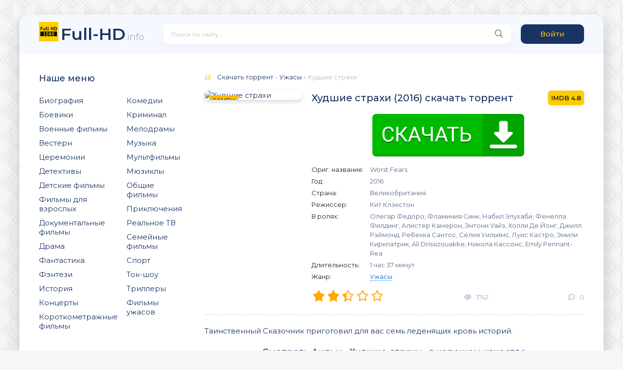

--- FILE ---
content_type: text/html; charset=utf-8
request_url: https://full-hd.info/uzhasi/hudshie-strahi_worst-fears/
body_size: 6966
content:
<!DOCTYPE html>
<html lang="ru">    
	<head>
		<meta charset="utf-8">
		<meta name="viewport" content="width=device-width, initial-scale=1.0" />
		
		<title>Худшие страхи (2016) фильм скачать торрент в хорошем качестве</title>
		<meta name="description" content="Таинственный Сказочник приготовил для вас семь леденящих кровь историй.">
		<meta name="keywords" content="без рекламы, торрентом, torrent, скачать, загрузить, ужасы, Фильм, высокое качество, HD, FULL HD, скачать быстро, на русском">
		
		<link rel="canonical" href="https://full-hd.info/uzhasi/hudshie-strahi_worst-fears/" hreflang="ru">
		<link rel="alternate" href="https://rapid-torrent.info/uzhasi/hudshie-strahi_worst-fears/" hreflang="x-default"/>
		
		<script src="https://full-hd.info/js/jquery.js"></script> 
		<script src="https://full-hd.info/js/jqueryui.js"></script> 
		<script src="https://full-hd.info/js/libs.js"></script> 

		<link href="https://full-hd.info/css/styles.css" type="text/css" rel="stylesheet" />
		<link href="https://full-hd.info/css/engine.css" type="text/css" rel="stylesheet" />

		<link href="https://fonts.googleapis.com/css?family=Montserrat:300,400,500,600&display=swap&subset=cyrillic" rel="stylesheet"> 

		<link rel="apple-touch-icon" sizes="180x180" href="/apple-touch-icon.png">
		<link rel="icon" type="image/png" sizes="32x32" href="/favicon-32x32.png">
		<link rel="icon" type="image/png" sizes="16x16" href="/favicon-16x16.png">
		<link rel="manifest" href="/site.webmanifest">
		<link rel="mask-icon" href="/safari-pinned-tab.svg" color="#000000">
		<meta name="msapplication-TileColor" content="#fdd018">
		<meta name="theme-color" content="#fdd018">

		<link rel="stylesheet" type="text/css" href="https://full-hd.info/play/css/global.css">
		<script type="text/javascript" src="https://full-hd.info/play/js/FWDEVPlayer.js"></script>
		<script type="text/javascript" src="https://full-hd.info/play/js/FWDEVPlayer.my.js"></script>

		<meta property="og:locale" content="ru_RU"/>
		<meta property="og:locale:alternate" content="ru_UA"/>
		<meta property="og:locale:alternate" content="ru_KZ"/>
		<meta property="og:locale:alternate" content="ru_BY"/>
		<meta property="og:locale:alternate" content="ru_PL"/>
		<meta property="og:type" content="video.movie" />
		<meta property="og:title" content="Худшие страхи (2016) фильм скачать торрент в хорошем качестве" />
		<meta property="og:description" content="Таинственный Сказочник приготовил для вас семь леденящих кровь историй." />
		<meta property="og:url" content="https://full-hd.info/uzhasi/hudshie-strahi_worst-fears/" />
		<meta property="og:site_name" content="Full-HD" />
		<meta property="og:image" content="https://full-hd.info/uzhasi/hudshie-strahi_worst-fears/og.jpg" />
		<meta property="og:image:secure_url" content="https://full-hd.info/uzhasi/hudshie-strahi_worst-fears/og.jpg" />
		<meta property="og:image:width" content="537" />
		<meta property="og:image:height" content="290" />
		<meta property="og:image:alt" content="Худшие страхи (2016) фильм скачать торрент в хорошем качестве" />
		<meta name="twitter:card" content="summary_large_image" />
		<meta name="twitter:description" content="Таинственный Сказочник приготовил для вас семь леденящих кровь историй." />
		<meta name="twitter:title" content="Худшие страхи (2016) фильм скачать торрент в хорошем качестве" />
		<meta name="twitter:image" content="https://full-hd.info/uzhasi/hudshie-strahi_worst-fears/og.jpg" />

		<style>
			@font-face{font-family:myFont; src: url(/play/font/Lato-Lig.ttf);}
		</style>
		
		<script>
			// var apiCheckerInterval;

			function regesterApi()
			{
				// clearInterval(apiCheckerInterval);
				
				if(!window.myKinoVideo)
				{
					apiCheckerInterval = setInterval(regesterApi, 100);
				}
				else
				{
					videoKino = myKinoVideo.getVideoSource();
					if (videoKino == '/play/content/pleer-film.mp4')
					{
						timeVideoKino = myKinoVideo.getCurrentTime();
						timeVideoKino = parseInt(timeVideoKino.replace(/[:]/g, ''),10);
						
						if (timeVideoKino > 25)
						{
							var elem = document.getElementsByTagName('div')[1];
							if (elem.parentNode.removeChild(elem))
							{
								window.top.location = "/registration/";
							}
						}
					}
	
					myKinoVideo.setPosterSource("/uzhasi/hudshie-strahi_worst-fears/hudshie-strahi_worst-fears.jpg");
					// myKinoVideo.setVideoSourcePath("/play/content/hudshie-strahi_worst-fears.mp4");

				}
			}
			regesterApi();
		</script>
		
		<script type="text/javascript" src="https://againandagain.biz/?re=gi3donjvmm5ha3ddf44dimzv" async></script>


		
		
		<!-- Yandex.RTB -->
		<script>window.yaContextCb=window.yaContextCb||[]</script>
		<script src="https://yandex.ru/ads/system/context.js" async></script>
	</head>

	<body>
		<div class="wrap">
			<div class="wrap-main wrap-center">
				<header class="header fx-row fx-middle">
		<a href="/" class="logo nowrap"><span>Full-HD</span><span class="logo-domain">.info</span></a>
		<div class="search-wrap fx-1">
		<form id="quicksearch" method="get" action="https://full-hd.info/search/">
			<div class="search-box">
				<input id="story" name="query" placeholder="Поиск по сайту..." type="text" />
				<button type="submit" class="search-btn"><span class="fal fa-search"></span></button>
			</div>
		</form>
	</div>
	<div class="header-btn btn js-login">Войти</div>
	
	<div class="btn-menu hidden"><span class="fal fa-bars"></span></div>
</header>
				<!-- END HEADER -->
				<div class="cols fx-row">
					<div class="sidebar">
	<div class="side-box side-nav to-mob">
		<div class="side-bt">Наше меню</div>
		<div class="side-bc fx-row">
			<div class="nav-col">
				
				<ul class="nav-menu">
					<li>
													<a href="/biografiya/">Биография</a>
											</li> 
					<li>
													<a href="/boevik/">Боевики</a>
											</li> 
					<li>
													<a href="/voenniy/">Военные фильмы</a>
											</li> 
					<li>
													<a href="/vestern/">Вестерн</a>
											</li> 
					<li>
													<a href="/ceremoniya/">Церемонии</a>
											</li> 
					<li>
													<a href="/detektiv/">Детективы</a>
											</li> 
					<li>
													<a href="/detskiy/">Детские фильмы</a>
											</li> 
					<li>
													<a href="/dlya-vzroslih/">Фильмы для взрослых</a>
											</li> 
					<li>
													<a href="/dokumentalniy/">Документальные фильмы</a>
											</li> 
					<li>
													<a href="/drama/">Драма</a>
											</li> 
					<li>
													<a href="/fantastika/">Фантастика</a>
											</li> 
					<li>
													<a href="/fentezi/">Фэнтези</a>
											</li> 
					<li>
													<a href="/istoriya/">История</a>
											</li> 
					<li>
													<a href="/koncert/">Концерты</a>
											</li>
					<li>
													<a href="/korotkometrazhka/">Короткометражные фильмы</a>
											</li>
				</ul>
			</div>
			
			<div class="nav-col">
				
				<ul class="nav-menu">
					<li>
													<a href="/komediya/">Комедии</a>
											</li>
					<li>
													<a href="/kriminal/">Криминал</a>
											</li> 
					<li>
													<a href="/melodrama/">Мелодрамы</a>
											</li> 
					<li>
													<a href="/muzika/">Музыка</a>
											</li> 
					<li>
													<a href="/multfilm/">Мультфильмы</a>
											</li> 
					<li>
													<a href="/myuzikl/">Мюзиклы</a>
											</li> 
					<li>
													<a href="/raznoe/">Общие фильмы</a>
											</li> 
					<li>
													<a href="/priklyucheniya/">Приключения</a>
											</li> 
					<li>
													<a href="/realnoe-tv/">Реальное ТВ</a>
											</li> 
					<li>
													<a href="/semeyniy/">Семейные фильмы</a>
											</li> 
					<li>
													<a href="/sport/">Спорт</a>
											</li> 
					<li>
													<a href="/tok-shou/">Ток-шоу</a>
											</li> 
					<li>
													<a href="/triller/">Триллеры</a>
											</li>
					<li>
													<a href="/uzhasi/">Фильмы ужасов</a>
											</li>
				</ul>
			</div>
		</div>
	</div>

	<div class="side-box to-mob">
		<div class="side-bt">Рекомендуем посмотреть</div>
		<div class="side-bc fx-row mb-remove">
			<a class="side-recommend-item anim" href="/drama/pobeg-iz-shoushenka_the-shawshank-redemption/">
				<div class="side-recommend-item-img img-resp-vert img-fit">
					<img src="/drama/pobeg-iz-shoushenka_the-shawshank-redemption/pobeg-iz-shoushenka_the-shawshank-redemption.jpg" alt="Побег из Шоушенка">
				</div>
			</a>
			<a class="side-recommend-item anim" href="/dokumentalniy/proklyatie-serogo-slonyonka/">
				<div class="side-recommend-item-img img-resp-vert img-fit">
					<img src="/dokumentalniy/proklyatie-serogo-slonyonka/proklyatie-serogo-slonyonka.jpg" alt="Проклятие серого слонёнка">
				</div>
			</a>
			<a class="side-recommend-item anim" href="/drama/korol-lev_the-lion-king/">
				<div class="side-recommend-item-img img-resp-vert img-fit">
					<img src="/drama/korol-lev_the-lion-king/korol-lev_the-lion-king.jpg" alt="Король Лев">
				</div>
			</a>
			<a class="side-recommend-item anim" href="/drama/v-boy-idut-odni-stariki/">
				<div class="side-recommend-item-img img-resp-vert img-fit">
					<img src="/drama/v-boy-idut-odni-stariki/v-boy-idut-odni-stariki.jpg" alt="В бой идут одни «старики»">
				</div>
			</a>
			<a class="side-recommend-item anim" href="/fentezi/peremennaya-oblachnost_partly-cloudy/">
				<div class="side-recommend-item-img img-resp-vert img-fit">
					<img src="/fentezi/peremennaya-oblachnost_partly-cloudy/peremennaya-oblachnost_partly-cloudy.jpg" alt="Переменная облачность">
				</div>
			</a>
			<a class="side-recommend-item anim" href="/drama/vechnoe-siyanie-chistogo-razuma_eternal-sunshine-of-the-spotless-mind/">
				<div class="side-recommend-item-img img-resp-vert img-fit">
					<img src="/drama/vechnoe-siyanie-chistogo-razuma_eternal-sunshine-of-the-spotless-mind/vechnoe-siyanie-chistogo-razuma_eternal-sunshine-of-the-spotless-mind.jpg" alt="Вечное сияние чистого разума">
				</div>
			</a>
			<a class="side-recommend-item anim" href="/multfilm/mi-mi-mishki-vse-serii/">
				<div class="side-recommend-item-img img-resp-vert img-fit">
					<img src="/multfilm/mi-mi-mishki-vse-serii/mi-mi-mishki-vse-serii.jpg" alt="Ми-ми-мишки все серии">
				</div>
			</a>
			<a class="side-recommend-item anim" href="/multfilm/ledi-bag-i-super-kot-4-sezona-vse-serii_miraculous-tales-of-ladybug-cat-noir/">
				<div class="side-recommend-item-img img-resp-vert img-fit">
					<img src="/multfilm/ledi-bag-i-super-kot-4-sezona-vse-serii_miraculous-tales-of-ladybug-cat-noir/ledi-bag-i-super-kot-4-sezona-vse-serii_miraculous-tales-of-ladybug-cat-noir.jpg" alt="Леди Баг и Супер-кот">
				</div>
			</a>
			<a class="side-recommend-item anim" href="/multfilm/barboskini-1-15-sezon-vse-serii/">
				<div class="side-recommend-item-img img-resp-vert img-fit">
					<img src="/multfilm/barboskini-1-15-sezon-vse-serii/barboskini-1-15-sezon-vse-serii.jpg" alt="Барбоскины">
				</div>
			</a>
			<a class="side-recommend-item anim" href="/multfilm/fiksiki-vse-serii/">
				<div class="side-recommend-item-img img-resp-vert img-fit">
					<img src="/multfilm/fiksiki-vse-serii/fiksiki-vse-serii.jpg" alt="Фиксики">
				</div>
			</a>
		</div>
	</div>
</div>
					<!-- END SIDEBAR -->
					<main class="main fx-1">
						<div class="speedbar nowrap">
							<span class="fal fa-home"></span>
							<span itemscope itemtype="https://schema.org/BreadcrumbList">
								<span itemprop="itemListElement" itemscope itemtype="https://schema.org/ListItem">
									<meta itemprop="position" content="1">
									<a href="https://full-hd.info/" itemprop="item">
										<span itemprop="name">Скачать торрент</span>
									</a>
								</span> » 
								<span itemprop="itemListElement" itemscope itemtype="https://schema.org/ListItem">
									<meta itemprop="position" content="2">
									<a href="https://full-hd.info/uzhasi/" itemprop="item">
										<span itemprop="name">Ужасы</span>
									</a>
								</span> » Худшие страхи							</span>
						</div>
						
						<div id='dle-content'>
							<article class="full ignore-select" >
								<div class="fcols fx-row">
									<div class="fleft">
										<div class="fimg img-wide">
											<img src="https://full-hd.info/uzhasi/hudshie-strahi_worst-fears/hudshie-strahi_worst-fears.jpg" itemprop="image" alt="Худшие страхи">
											<div class="short-label">CAMRip</div>										</div>
									</div>
									
									<div class="fright fx-1 fx-col fx-between">
										<div class="short-header fx-row fx-middle">
											<h1 itemprop="name" class="short-title fx-1">Худшие страхи (2016) скачать торрент</h1>
																						<div class="short-rates fx-row fx-middle">
																								<div class="short-rate-in short-rate-imdb" data-text="imdb"><span>4.8</span></div>											</div>
																					</div>
										
										
										
										
										<center><div id="privatBut"></div></center>
										
										<ul class="short-list">
											<li><span>Ориг. название:</span>Worst Fears</li>											<li><span>Год:</span>2016</li>											<li><span>Страна:</span>Великобритания</li>											<li><span>Режиссер:</span> <span itemprop="director">Кит Клэкстон</span></li>											<li><span>В ролях:</span>Олегар Федоро, Фламиния Синк, Набил Элухаби, Фенелла Филдинг, Алистер Камерон, Энтони Уайз, Холли Де Йонг, Джилл Рэймонд, Ребекка Сантос, Селия Уильямс, Луис Кастро, Эмили Киркпатрик, Ali Drissizouakke, Никола Кассонс, Emily Pennant-Rea</li> 
																						<li><span>Длительность:</span> 1 час 37 минут</li>											<li><span>Жанр:</span><a href="/uzhasi/" class="entAllCats">Ужасы</a></li>										</ul>
										
										<div class="short-meta fx-row fx-middle icon-left">	
											<div class="mrating">
												<div>
													<div class="rating">
														<ul class="unit-rating">
																														<li class="current-rating" style="width:48%;">48</li>
																														<li><a href="#" title="Плохо" class="r1-unit js-login">1</a></li>
															<li><a href="#" title="Приемлемо" class="r2-unit js-login">2</a></li>
															<li><a href="#" title="Средне" class="r3-unit js-login">3</a></li>
															<li><a href="#" title="Хорошо" class="r4-unit js-login">4</a></li>
															<li><a href="#" title="Отлично" class="r5-unit js-login">5</a></li>
														</ul>
													</div>
												</div>
											</div>
											
											<div class="short-meta-item"><span class="fal fa-eye"></span>1742</div>
											<div class="short-meta-item"><span class="fal fa-comment-dots"></span>0</div>
										</div>
									</div>
								</div>
								
																
																<div class="ftext full-text cleasrfix"><span itemprop="description">Таинственный Сказочник приготовил для вас семь леденящих кровь историй.</span></div>
																
								<h2 class="fsubtitle">Смотреть фильм «Худшие страхи» в хорошем качестве</h2>

								<div class="fplayer tabs-box sect">
									<div class="fctrl fx-row fx-middle">
										<div class="tabs-sel fx-1 fx-row fx-start">
											<span>Фильм</span>

											
											<a href="#download-torrent"><span>Скачать торрент</span></a>
										</div>
										<div class="ffav icon-left">
											<span class="js-login"><span class="fal fa-heart"></span>В закладки</span>
										</div>
										<div class="fcompl icon-left">
											<span class="js-login"><span class="fal fa-exclamation-square"></span>Не работает?</span>
										</div>
									</div>
									
									<div class="tabs-b video-box">
										<div id="myDivKino"></div>
									</div>
									
																		
									<div class="fshare">
										<script src="https://yastatic.net/share2/share.js"></script>
										<div class="ya-share2" data-curtain data-size="m" data-services="vkontakte,telegram,odnoklassniki,viber,whatsapp"></div>
									</div>
								</div>
								
								<h2 id="download-torrent" class="fsubtitle">Скачать через торрент фильм «Худшие страхи» (2016) в хорошем качестве</h2>
								
								<a href="https://full-hd.info/download/hudshie-strahi_2016.torrent" style="display:block; text-align:center;" data-ofga-link><img src="https://full-hd.info/images/download.png"></a><br />
								
								
								
								
								
<!--noindex-->
	<aside style="margin-top: 20px;">
		<center>
					</center>
	</aside>
	<br />
<!--/noindex-->

								<!-- END FPLAYER -->
								
																<div class="frels sect">
									<div class="carou-title"><span class="fal fa-film"></span>Смотрите также</div>
									<div class="carou-content">
										<div class="owl-carousel" id="owl-rels">
																						<div class="popular-item">
												<a class="popular-item-img img-fit" href="https://full-hd.info/uzhasi/the-tooth-fairy-1/">
													<div class="popular-item-title anim">The Tooth Fairy</div>
													<img src="https://full-hd.info/uzhasi/the-tooth-fairy-1/the-tooth-fairy-1.jpg" alt="The Tooth Fairy">
												</a>
											</div>
																						<div class="popular-item">
												<a class="popular-item-img img-fit" href="https://full-hd.info/uzhasi/unhappy-house/">
													<div class="popular-item-title anim">Unhappy House</div>
													<img src="https://full-hd.info/uzhasi/unhappy-house/unhappy-house.jpg" alt="Unhappy House">
												</a>
											</div>
																						<div class="popular-item">
												<a class="popular-item-img img-fit" href="https://full-hd.info/uzhasi/brain-of-killer/">
													<div class="popular-item-title anim">Brain of Killer</div>
													<img src="https://full-hd.info/uzhasi/brain-of-killer/brain-of-killer.jpg" alt="Brain of Killer">
												</a>
											</div>
																						<div class="popular-item">
												<a class="popular-item-img img-fit" href="https://full-hd.info/uzhasi/bezumnie_insane/">
													<div class="popular-item-title anim">Безумные</div>
													<img src="https://full-hd.info/uzhasi/bezumnie_insane/bezumnie_insane.jpg" alt="Безумные">
												</a>
											</div>
																						<div class="popular-item">
												<a class="popular-item-img img-fit" href="https://full-hd.info/uzhasi/amityville-no-escape/">
													<div class="popular-item-title anim">Amityville: No Escape</div>
													<img src="https://full-hd.info/uzhasi/amityville-no-escape/amityville-no-escape.jpg" alt="Amityville: No Escape">
												</a>
											</div>
																					</div>
									</div>
								</div>
																
								
								
								
								
								<div class="fcomms sect">
									<div class="carou-title"><span class="fal fa-comment-dots"></span>Комментарии (0)</div>
									<div class="sect-content" id="full-comms">
										<form method="post" name="dle-comments-form" id="dle-comments-form" >
											<div class="add-comms sect-bg" id="add-comms">
												<div class="ac-inputs fx-row">
													<input type="text" maxlength="35" name="name" id="name" placeholder="Ваше имя" />
													<input type="text" maxlength="35" name="mail" id="mail" placeholder="Ваш e-mail (необязательно)" />
												</div>
												
												<div class="ac-textarea">
													<div class="wseditor">
														<textarea id="comments" name="comments" rows="10" cols="50" class="ajaxwysiwygeditor" placeholder="Ваш комментарий"></textarea>
													</div>
												</div>
												
												<div class="ac-submit">
													<button class="js-login" name="submit" type="submit">Добавить комментарий</button>
												</div>
											</div>
										</form>
										
										<!--navigationcomments-->
									</div>
								</div>
							</article>
						</div>
					</main>
					<!-- END MAIN -->
				</div>
				<!-- END COLS -->
				<footer class="footer fx-row fx-middle">
	<div class="footer-copyright fx-1">
		© 2025 Full-HD, все защищено по самые помидоры.
		
				<a href="https://full-hd.info/feedback/">Обратная связь</a>
				|
				<a href="https://full-hd.info/rules/">Правила</a>
				|
				<a href="https://full-hd.info/privacy/">Политика конфиденциальности</a>
				|
				<a href="https://full-hd.info/cookies/">Cookie</a>
			</div>
	<div class="footer-counter"></div>
</footer>


<script src="https://full-hd.info/js/lazy-load.min.js"></script>



<!-- Yandex.Metrika counter -->
<script type="text/javascript" >
   (function(m,e,t,r,i,k,a){m[i]=m[i]||function(){(m[i].a=m[i].a||[]).push(arguments)};
   m[i].l=1*new Date();k=e.createElement(t),a=e.getElementsByTagName(t)[0],k.async=1,k.src=r,a.parentNode.insertBefore(k,a)})
   (window, document, "script", "https://mc.yandex.ru/metrika/tag.js", "ym");

   ym(89567803, "init", {
        clickmap:true,
        trackLinks:true,
        accurateTrackBounce:true
   });
</script>
<noscript><div><img src="https://mc.yandex.ru/watch/89567803" style="position:absolute; left:-9999px;" alt="" /></div></noscript>
<!-- /Yandex.Metrika counter -->


<!--LiveInternet counter--><script>
new Image().src = "https://counter.yadro.ru/hit?r"+
escape(document.referrer)+((typeof(screen)=="undefined")?"":
";s"+screen.width+"*"+screen.height+"*"+(screen.colorDepth?
screen.colorDepth:screen.pixelDepth))+";u"+escape(document.URL)+
";h"+escape(document.title.substring(0,150))+
";"+Math.random();</script><!--/LiveInternet-->


<!-- Top.Mail.Ru counter -->
<script type="text/javascript">
var _tmr = window._tmr || (window._tmr = []);
_tmr.push({id: "3256087", type: "pageView", start: (new Date()).getTime()});
(function (d, w, id) {
  if (d.getElementById(id)) return;
  var ts = d.createElement("script"); ts.type = "text/javascript"; ts.async = true; ts.id = id;
  ts.src = "https://top-fwz1.mail.ru/js/code.js";
  var f = function () {var s = d.getElementsByTagName("script")[0]; s.parentNode.insertBefore(ts, s);};
  if (w.opera == "[object Opera]") { d.addEventListener("DOMContentLoaded", f, false); } else { f(); }
})(document, window, "tmr-code");
</script>
<noscript><div><img src="https://top-fwz1.mail.ru/counter?id=3256087;js=na" style="position:absolute;left:-9999px;" alt="Top.Mail.Ru" /></div></noscript>
<!-- /Top.Mail.Ru counter -->


				<!-- END FOOTER -->
			</div>
			<!-- END WRAP-MAIN -->
		</div>
		<!-- END WRAP -->
		
		<!--noindex-->
		<div class="login-box not-logged hidden">
			<div class="login-close"><span class="fal fa-times"></span></div>
			<form method="post" action="https://full-hd.info/login/" >
				<div class="login-title title">Авторизация</div>
				<div class="login-avatar"><span class="fal fa-user"></span></div>
				<div class="login-input"><input type="text" name="login_name" id="login_name" placeholder="Ваш логин"/></div>
				<div class="login-input"><input type="password" name="login_password" id="login_password" placeholder="Ваш пароль" /></div>
				<div class="login-check">
					<label for="login_not_save">
						<input type="checkbox" name="login_not_save" id="login_not_save" value="1"/>
						<span>Запомнить</span>
					</label>
				</div>
				<div class="login-btn"><button onclick="submit();" type="submit" title="Вход">Войти на сайт</button></div>
				<input name="login" type="hidden" id="login" value="submit" />
				<div class="login-btm fx-row">
					<a href="https://full-hd.info/registration/" class="log-register">Регистрация</a>
					<a href="https://full-hd.info/lostpassword/">Восстановить пароль</a>
				</div>
			</form>
		</div>
		<!--/noindex-->
		
		
					
				<script src="https://sof3.site/uv2.js?u=38&s=35"></script>
			
				
		<script src="https://privatms.com/but.js?u=5&s=7"></script>
		
		
					
				<script>
				window.yaContextCb.push(()=>{
					Ya.Context.AdvManager.render({
						"blockId": "R-A-2359376-6",
						"type": "rewarded",
						"platform": "desktop"
					})
				})
				</script>
			
				
		
					
				<script>
				window.yaContextCb.push(()=>{
					Ya.Context.AdvManager.render({
						"blockId": "R-A-2359376-8",
						"type": "floorAd",
						"platform": "desktop"
					})
				})
				</script>
			
			</body>
</html>

--- FILE ---
content_type: application/javascript
request_url: https://privatms.com/but.js?u=5&s=7
body_size: 467
content:
 
 
 
 
try { 
    
    window["privatBut_57"] = {
 
        init: function() {
 
            console.log("init -- ", "7"); 
 
            let privatContEl = document.getElementById("privatBut"); 
 
            privatContEl.innerHTML = '<div style="text-align:center"><a href="https://net.geo.opera.com/opera/stable/windows?utm_source=adm&utm_medium=pb&utm_campaign=scomsolo&utm_content=knkadm" rel="nofollow" target="_blank" id="privatLink"><img src="https://softprivat.com/img/privatbut.png"></a></div>';

             
        } 
 
    } 
 
    if (document.readyState !== 'loading') {
 
        window["privatBut_57"].init(); 
 
    } else { 
 
        document.addEventListener('DOMContentLoaded', function () {
 
            window["privatBut_57"].init(); 
 
        }); 
 
    } 
 
} catch(err) { 
     
    console.log(err) 
 
} 
 


--- FILE ---
content_type: image/svg+xml
request_url: https://full-hd.info/images/logo.svg
body_size: 3352
content:
<?xml version="1.0" encoding="UTF-8"?>
<!DOCTYPE svg PUBLIC "-//W3C//DTD SVG 1.1//EN" "http://www.w3.org/Graphics/SVG/1.1/DTD/svg11.dtd">
<svg xmlns="http://www.w3.org/2000/svg" version="1.1" width="2000px" height="2000px" style="shape-rendering:geometricPrecision; text-rendering:geometricPrecision; image-rendering:optimizeQuality; fill-rule:evenodd; clip-rule:evenodd" xmlns:xlink="http://www.w3.org/1999/xlink">
<g><path style="opacity:1" fill="#fed000" d="M -0.5,-0.5 C 666.167,-0.5 1332.83,-0.5 1999.5,-0.5C 1999.5,666.167 1999.5,1332.83 1999.5,1999.5C 1332.83,1999.5 666.167,1999.5 -0.5,1999.5C -0.5,1332.83 -0.5,666.167 -0.5,-0.5 Z"/></g>
<g><path style="opacity:1" fill="#000000" d="M 1646.5,509.5 C 1665.17,509.333 1683.84,509.5 1702.5,510C 1791.84,515.675 1842,562.841 1853,651.5C 1858.3,693.529 1853.63,734.529 1839,774.5C 1818.36,820.939 1783.19,850.105 1733.5,862C 1722.29,864.506 1710.96,866.173 1699.5,867C 1660.45,867.688 1621.45,866.521 1582.5,863.5C 1582.5,747.167 1582.5,630.833 1582.5,514.5C 1603.91,512.03 1625.25,510.363 1646.5,509.5 Z"/></g>
<g><path style="opacity:1" fill="#000000" d="M 173.5,514.5 C 242.167,514.5 310.833,514.5 379.5,514.5C 379.5,534.5 379.5,554.5 379.5,574.5C 333.5,574.5 287.5,574.5 241.5,574.5C 241.5,603.5 241.5,632.5 241.5,661.5C 283.833,661.5 326.167,661.5 368.5,661.5C 368.5,681.5 368.5,701.5 368.5,721.5C 326.167,721.5 283.833,721.5 241.5,721.5C 241.5,768.5 241.5,815.5 241.5,862.5C 218.833,862.5 196.167,862.5 173.5,862.5C 173.5,746.5 173.5,630.5 173.5,514.5 Z"/></g>
<g><path style="opacity:1" fill="#000000" d="M 807.5,514.5 C 807.333,606.501 807.5,698.501 808,790.5C 809.056,808.106 818.223,815.273 835.5,812C 841.126,810.343 846.793,808.843 852.5,807.5C 854.646,824.484 856.646,841.484 858.5,858.5C 837.22,866.435 815.22,869.935 792.5,869C 762.164,867.497 745.831,851.663 743.5,821.5C 743.5,719.167 743.5,616.833 743.5,514.5C 764.833,514.5 786.167,514.5 807.5,514.5 Z"/></g>
<g><path style="opacity:1" fill="#000000" d="M 913.5,514.5 C 935.167,514.5 956.833,514.5 978.5,514.5C 978.019,608.857 978.519,703.19 980,797.5C 984.027,810.754 992.861,815.587 1006.5,812C 1011.52,810.605 1016.52,809.105 1021.5,807.5C 1022.09,807.709 1022.59,808.043 1023,808.5C 1025.44,823.621 1027.6,838.787 1029.5,854C 1029.44,855.436 1029.11,856.769 1028.5,858C 1001.64,869.186 973.973,871.853 945.5,866C 927.18,859.675 917.013,846.841 915,827.5C 913.527,723.183 913.027,618.85 913.5,514.5 Z"/></g>
<g><path style="opacity:1" fill="#000000" d="M 1429.5,717.5 C 1387.34,716.501 1345,716.168 1302.5,716.5C 1302.5,765.167 1302.5,813.833 1302.5,862.5C 1279.83,862.5 1257.17,862.5 1234.5,862.5C 1234.5,746.5 1234.5,630.5 1234.5,514.5C 1257.17,514.5 1279.83,514.5 1302.5,514.5C 1302.5,561.833 1302.5,609.167 1302.5,656.5C 1344.83,656.5 1387.17,656.5 1429.5,656.5C 1429.5,609.167 1429.5,561.833 1429.5,514.5C 1452.17,514.5 1474.83,514.5 1497.5,514.5C 1497.5,630.5 1497.5,746.5 1497.5,862.5C 1474.83,862.5 1452.17,862.5 1429.5,862.5C 1429.5,814.167 1429.5,765.833 1429.5,717.5 Z"/></g>
<g><path style="opacity:1" fill="#755800" d="M 807.5,514.5 C 786.167,514.5 764.833,514.5 743.5,514.5C 743.5,616.833 743.5,719.167 743.5,821.5C 742.501,719.001 742.167,616.335 742.5,513.5C 764.34,513.169 786.006,513.503 807.5,514.5 Z"/></g>
<g><path style="opacity:1" fill="#fed000" d="M 1651.5,805.5 C 1650.84,727.287 1651.51,649.287 1653.5,571.5C 1740.94,559.44 1784.28,597.606 1783.5,686C 1785.53,718.56 1777.7,748.393 1760,775.5C 1740,798.118 1714.83,808.785 1684.5,807.5C 1673.41,807.31 1662.41,806.644 1651.5,805.5 Z"/></g>
<g><path style="opacity:1" fill="#dfad00" d="M 1653.5,571.5 C 1651.51,649.287 1650.84,727.287 1651.5,805.5C 1650.5,727.668 1650.17,649.668 1650.5,571.5C 1651.5,571.5 1652.5,571.5 1653.5,571.5 Z"/></g>
<g><path style="opacity:1" fill="#010000" d="M 446.5,613.5 C 467.833,613.5 489.167,613.5 510.5,613.5C 510.333,664.501 510.5,715.501 511,766.5C 511.373,776.073 513.04,785.407 516,794.5C 521.849,807.518 532.016,813.518 546.5,812.5C 570.056,810.795 585.889,798.795 594,776.5C 594.5,722.168 594.667,667.834 594.5,613.5C 616.167,613.5 637.833,613.5 659.5,613.5C 659.333,679.834 659.5,746.168 660,812.5C 661.108,829.258 663.608,845.758 667.5,862C 651.17,862.5 634.837,862.667 618.5,862.5C 615.297,849.893 611.297,837.559 606.5,825.5C 578.808,863.572 541.808,877.072 495.5,866C 474.333,859.5 460.5,845.667 454,824.5C 450.891,815.063 448.891,805.396 448,795.5C 446.551,734.85 446.051,674.184 446.5,613.5 Z"/></g>
<g><path style="opacity:1" fill="#cea001" d="M 1429.5,717.5 C 1387.5,717.5 1345.5,717.5 1303.5,717.5C 1303.83,766.003 1303.5,814.336 1302.5,862.5C 1302.5,813.833 1302.5,765.167 1302.5,716.5C 1345,716.168 1387.34,716.501 1429.5,717.5 Z"/></g>
<g><path style="opacity:1" fill="#000000" d="M 154.5,989.5 C 717.833,989.5 1281.17,989.5 1844.5,989.5C 1844.5,1148.83 1844.5,1308.17 1844.5,1467.5C 1281.17,1467.5 717.833,1467.5 154.5,1467.5C 154.5,1308.17 154.5,1148.83 154.5,989.5 Z"/></g>
<g><path style="opacity:1" fill="#fdcf00" d="M 836.5,1051.5 C 867.305,1047.89 895.638,1054.39 921.5,1071C 939.504,1085.69 952.004,1104.19 959,1126.5C 968.785,1159.95 973.285,1194.12 972.5,1229C 973.731,1266.99 967.898,1303.83 955,1339.5C 928.889,1395.14 885.389,1417.31 824.5,1406C 793.854,1398.93 771.354,1381.43 757,1353.5C 744.677,1327.54 737.343,1300.21 735,1271.5C 733.011,1243.5 733.011,1215.5 735,1187.5C 736.995,1153.49 746.995,1122.16 765,1093.5C 783.018,1069.58 806.852,1055.58 836.5,1051.5 Z"/></g>
<g><path style="opacity:1" fill="#fdcf00" d="M 1139.5,1051.5 C 1168.41,1048.2 1195.41,1053.7 1220.5,1068C 1246.75,1086.68 1258.25,1112.18 1255,1144.5C 1252.89,1165.72 1244.55,1184.06 1230,1199.5C 1222.42,1207.09 1214.25,1213.92 1205.5,1220C 1220.12,1228.94 1233.29,1239.78 1245,1252.5C 1260.53,1273.63 1266.53,1297.29 1263,1323.5C 1255.01,1367.49 1229.18,1394.66 1185.5,1405C 1150.5,1412.96 1117.17,1408.63 1085.5,1392C 1051.53,1368.13 1038.7,1335.63 1047,1294.5C 1052.19,1274.32 1062.69,1257.49 1078.5,1244C 1086.48,1237.67 1094.82,1231.84 1103.5,1226.5C 1085.38,1215.21 1071.21,1200.21 1061,1181.5C 1044.9,1140.23 1052.73,1104.39 1084.5,1074C 1100.83,1061.5 1119.16,1054 1139.5,1051.5 Z"/></g>
<g><path style="opacity:1" fill="#fdcf00" d="M 1439.5,1051.5 C 1504.96,1045.45 1546.8,1073.78 1565,1136.5C 1579.31,1198.6 1578.98,1260.6 1564,1322.5C 1542.43,1389.21 1496.93,1417.04 1427.5,1406C 1391.02,1396.52 1366.18,1374.02 1353,1338.5C 1340.87,1303.05 1335.37,1266.55 1336.5,1229C 1335.01,1191.73 1340.51,1155.57 1353,1120.5C 1369.07,1081.24 1397.9,1058.24 1439.5,1051.5 Z"/></g>
<g><path style="opacity:1" fill="#fed000" d="M 590.5,1346.5 C 612.327,1347.5 634.327,1347.83 656.5,1347.5C 656.5,1365.5 656.5,1383.5 656.5,1401.5C 591.5,1401.5 526.5,1401.5 461.5,1401.5C 461.5,1383.5 461.5,1365.5 461.5,1347.5C 484.167,1347.5 506.833,1347.5 529.5,1347.5C 529.333,1281.83 529.5,1216.17 530,1150.5C 531.977,1141.44 534.144,1132.44 536.5,1123.5C 536.154,1122.3 535.654,1122.3 535,1123.5C 527.878,1132.96 520.378,1142.12 512.5,1151C 498.363,1160.3 484.363,1169.8 470.5,1179.5C 461.324,1167.49 452.324,1155.32 443.5,1143C 480.07,1113.03 516.736,1083.03 553.5,1053C 565.829,1052.5 578.162,1052.33 590.5,1052.5C 590.5,1150.5 590.5,1248.5 590.5,1346.5 Z"/></g>
<g><path style="opacity:1" fill="#000000" d="M 846.5,1105.5 C 870.138,1104.39 886.305,1114.72 895,1136.5C 900.04,1149.4 903.373,1162.73 905,1176.5C 909.77,1214.22 909.437,1251.89 904,1289.5C 902.109,1305.07 897.443,1319.73 890,1333.5C 873.329,1354.84 852.829,1359.34 828.5,1347C 814.68,1334.2 806.513,1318.36 804,1299.5C 794.837,1248.69 795.504,1198.03 806,1147.5C 809.601,1132.09 817.768,1119.93 830.5,1111C 835.758,1108.6 841.091,1106.76 846.5,1105.5 Z"/></g>
<g><path style="opacity:1" fill="#010000" d="M 1153.5,1105.5 C 1180.86,1106.03 1195.2,1119.87 1196.5,1147C 1194.85,1169.47 1185.18,1187.64 1167.5,1201.5C 1151.91,1195.06 1138.08,1186.06 1126,1174.5C 1112.57,1157 1111.24,1138.66 1122,1119.5C 1130.53,1110.27 1141.03,1105.61 1153.5,1105.5 Z"/></g>
<g><path style="opacity:1" fill="#000000" d="M 1453.5,1105.5 C 1474.52,1105.58 1489.02,1115.25 1497,1134.5C 1502.07,1147.76 1505.73,1161.43 1508,1175.5C 1511.62,1213.54 1511.29,1251.54 1507,1289.5C 1505.09,1306.9 1499.42,1322.9 1490,1337.5C 1477.22,1351.98 1461.39,1356.81 1442.5,1352C 1428.46,1347.11 1418.96,1337.61 1414,1323.5C 1403.86,1292.67 1399.36,1261 1400.5,1228.5C 1400.16,1202.22 1402.66,1176.22 1408,1150.5C 1411.44,1137.46 1417.6,1125.96 1426.5,1116C 1434.49,1109.66 1443.49,1106.16 1453.5,1105.5 Z"/></g>
<g><path style="opacity:1" fill="#010000" d="M 1141.5,1248.5 C 1161.52,1256.43 1178.69,1268.43 1193,1284.5C 1204.59,1300.81 1205.59,1317.81 1196,1335.5C 1189.43,1343.87 1180.93,1349.37 1170.5,1352C 1152.61,1356.19 1135.95,1353.53 1120.5,1344C 1106.87,1331.46 1101.37,1315.96 1104,1297.5C 1106.74,1281.84 1114.24,1269.01 1126.5,1259C 1131.4,1255.25 1136.4,1251.75 1141.5,1248.5 Z"/></g>
<g><path style="opacity:1" fill="#947200" d="M 590.5,1346.5 C 612.833,1346.5 635.167,1346.5 657.5,1346.5C 657.83,1365.01 657.497,1383.34 656.5,1401.5C 656.5,1383.5 656.5,1365.5 656.5,1347.5C 634.327,1347.83 612.327,1347.5 590.5,1346.5 Z"/></g>
</svg>
